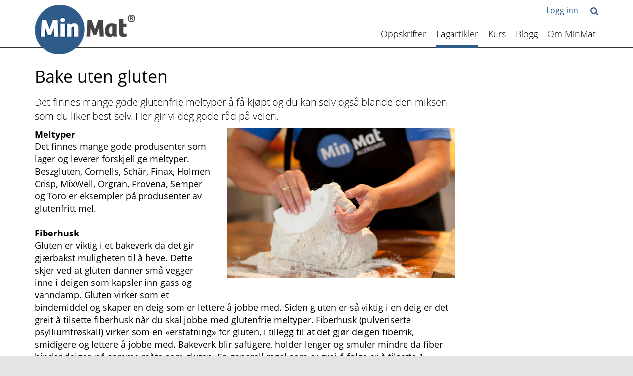

--- FILE ---
content_type: text/html; charset=utf-8
request_url: https://www.minmat.no/fagartikler/bake-uten-gluten-article529-807.html
body_size: 9246
content:
<!DOCTYPE html>
<html lang="no" >
<head>
    <meta name="viewport" content="width=device-width, initial-scale=1.0">
    <link media="all" rel="stylesheet" type="text/css" data-ctbrowsertype="chrome" href="https://www.minmat.no/themes/minmat/style.css?version=7eeed71354696d9e34256a09b7fcff48" />
    
    <link media="print" rel="stylesheet" type="text/css" href="https://www.minmat.no/themes/minmat/style-print.css?version=7eeed71354696d9e34256a09b7fcff48" />
        
	<!-- Start common head elements -->
	<title>Bake uten gluten - MinMat Norge AS</title>

	<meta charset="utf-8" />
	<meta name="Generator" content="CorePublish  by CoreTrek, http://www.coretrek.no" data-ctdevice="name:generic, key: default" data-ctchannel="default" />
	<meta name="Keywords" content />
	<meta name="Description" content="Det finnes mange gode glutenfrie meltyper å få kjøpt og du kan selv også blande den miksen som du liker best selv. Her gir vi deg gode råd på veien." />
	<meta property="og:title" content="Bake uten gluten" />
	<meta property="og:type" content="article" />
	<meta property="og:article:published_time" content="2015-08-28T09:40:03+00:00" />
	<meta property="og:article:modified_time" content="2020-06-23T11:20:14+00:00" />
	<meta property="og:article:expiration_time" content="2036-01-01T00:00:00+00:00" />
	<meta property="og:article:author" content="Monica Øvereng Ruud" />
	<meta property="og:url" content="https://www.minmat.no/fagartikler/bake-uten-gluten-article529-807.html" />
	<meta property="og:image" content />
	<meta property="og:description" content="Det finnes mange gode glutenfrie meltyper å få kjøpt og du kan selv også blande den miksen som du liker best selv. Her gir vi deg gode råd på veien." />
	<meta property="og:site_name" content="MinMat Norge AS" />
	<meta property="og:locale" content="no_NO" />

	<link rel="Search" href="https://www.minmat.no/sok/" />
	<link rel="canonical" href="https://www.minmat.no/fagartikler/bake-uten-gluten-article529-807.html" />
	<link rel="alternate" type="text/html" lang="no-NO" title="Bake uten gluten" hreflang="no-NO" href="https://www.minmat.no/fagartikler/bake-uten-gluten-article529-807.html" />

	<script src="https://www.minmat.no/corepublish/cplib-common/corepublish.js?appver=125deab2b7" async="async"></script>
	<script nonce="3bd9e2a060">
	<!--
	if (typeof window.corepublish === 'undefined') { window.corepublish = {}; } 
  window.corepublish.mode = 'cplib'; 
 var CPLIBHTMLROOT = 'https://www.minmat.no/corepublish/cplib-common'; var CPLIBSTARTTIME = new Date(); if (typeof cplibJsLoaded == 'undefined') { var cplibJsLoaded = false; } 
	function ctAddEventListener(evt,fn) { if (window.addEventListener) { window.addEventListener(evt,fn); } else if (evt == 'corepublishInitLoaded') { if (window.corepublishInitDone && window.corepublishInitDone == true) {  fn.call(); } else {  setTimeout(function() {  ctRunWhenCplibLoaded(fn); }, 100) }}}
	function ctRunWhenCplibLoaded(fn) { if (cplibJsLoaded == true) { fn.call() } else  {  setTimeout(function() { ctRunWhenCplibLoaded(fn); }, 100) }}
	ctAddEventListener('corepublishInitLoaded',function() { ctShowRetinaImages(); }); 

	ctAddEventListener('sessionrefresh.loaded',function() { ctRunWhenCplibLoaded(function() { window.corepublish.sessionrefreshdialog = new SessionRefreshDialog(1440, 'service.php', (window.ctwebuserloggedin) );} ); }); 

	ctRunWhenCplibLoaded(function() { ctLoadSvgSymbols('7eeed71354696d9e34256a09b7fcff48'); }); 

	-->
	</script>
	<script src="https://js.stripe.com/v3/" defer></script>
	<script>
var jsBundleUrls = ["root.js?version=7eeed71354696d9e34256a09b7fcff48"];
var jsBaseUrl = 'https://www.minmat.no/javascript/';
var jsDebugMode = false;

// Keep a reference to any registered window.onload handler
var windowOnload = window.onload;

window.onload = function() {

    // Run any previously registered window.onload function
    if (windowOnload != null) {
        windowOnload.call();
    }

    // Load the first JavaScript in the queue
    setTimeout(function() { loadJavaScript(jsBundleUrls, jsBaseUrl); }, 1);

};

/**
 * Loads a JavaScript from a given URL.
 *
 * @param urls An array of relative and/or absolute JavaScript URLs
 * @param baseUrl The base URL of any relative URLs passed in the urls parameter
 */
function loadJavaScript(urls, baseUrl) {

    // Fire the jsLoaded event when the last JavaScript is loaded
    if (urls.length === 0) {
                evt = new CustomEvent('jsLoaded', {
            bubbles: true,
            cancelable: true,
            detail: {
                message: 'All JavaScripts loaded',
                time: new Date()
            }
        });
        
        document.dispatchEvent(evt);

        return;
    }

    // Inline JavaScript that depends on the asynchronously loaded libraries
    // should execute once the "jsLoaded" event occurs on the document object.
    // Modern browsers should catch that event this way:
    // document.addEventListener('jsLoaded', function() {
    //     YOUR CODE HERE
    // }, false);
    //
    // IE7 and IE8 must catch the event using the following code:
    // document.documentElement.attachEvent('onpropertychange', function(event) {
    //     if (event.propertyName === 'jsLoaded') {
    //         YOUR CODE HERE
    //         document.documentElement.detachEvent('onpropertychange', arguments.callee);
    //     }
    // });

    // Prepare the JavaScript URL
    var url = urls.shift();

    // Add the base URL to relative URLs only
    if ((url.substring(0, 4) !== 'http') && (url.substring(0, 1) !== '/')) {
        url = baseUrl + url;
    }

    if (typeof url === 'undefined') {
        return;
    }

    var xhr = new XMLHttpRequest();

    // Prepare an XHR handler
    xhr.onreadystatechange = function() {
        if (this.readyState === 4 && this.status === 200) {

            // Add the downloaded JavaScript to the <head> element
            var script = document.createElement('script');
            script.type = 'text/javascript';
            if (jsDebugMode) {
                script.src = url;
            } else {
                script.text = this.responseText;
            }
            var head = document.getElementsByTagName('head')[0];
            head.appendChild(script);

            // Load the next JavaScript (setTimout to avoid call stack overflow)
            setTimeout(function() { loadJavaScript(urls, baseUrl); }, 1);
        }

    };

    // Run the XHR (asynchronously)
    xhr.open('GET', url, false);
    xhr.send();

}
</script>
	<!-- End common head elements -->


    <!-- Google Tag Manager -->
    <script>(function(w,d,s,l,i){w[l]=w[l]||[];w[l].push({'gtm.start':
            new Date().getTime(),event:'gtm.js'});var f=d.getElementsByTagName(s)[0],
          j=d.createElement(s),dl=l!='dataLayer'?'&l='+l:'';j.async=true;j.src=
          'https://www.googletagmanager.com/gtm.js?id='+i+dl;f.parentNode.insertBefore(j,f);
      })(window,document,'script','dataLayer','GTM-WRM9F8');</script>
    <!-- End Google Tag Manager -->

</head>

<body class="runtime-cid-807 runtime-ctid-61 runtime-aid-529 runtime-atid-10 default ">

    <!-- Google Tag Manager (noscript) -->
    <noscript><iframe src="https://www.googletagmanager.com/ns.html?id=GTM-WRM9F8"
                      height="0" width="0" style="display:none;visibility:hidden"></iframe></noscript>
    <!-- End Google Tag Manager (noscript) -->

    <div id="content-link" class="sr-only"><a href="#main-content">Til innhold</a></div>
<header id="placeholder-top" class="navbar-fixed-top ">
    <div class="container">
        <div class="row">
            <div class="col-xs-6">
                <a href="/"><img src="/images/logo.png" class="logo" alt="MinMat logo" /></a>
            </div>
            <div class="col-xs-6 text-right">
                <button type="button" class="hidden-lg navbar-toggle" data-toggle="slide" data-target="#levelmenu-nav">
                    <span class="sr-only">Toggle navigation</span>
                    <span class="icon-bar"></span>
                    <span class="icon-bar"></span>
                    <span class="icon-bar"></span>
                </button>
                
<div id="element_b194ecc7_1" class="tile-common small-searchinput simple-search hidden-xs hidden-sm">
    <div class="searchfield">
        <form class="search" action="https://www.minmat.no/sok/" method="get">
            <input class="form-control" placeholder="Søk" title="Søk" id="element_161ec137_2" type="text" name="q" value="" />
            <input type="hidden" name="categoryID" value="14"/>
        </form>
    </div>

    <a tabindex="0" role="button" href="#" class="toggle-search">
        <span class="glyphicon glyphicon-search"></span>
    </a>
</div>

<!-- categorytemplate.CpCategoryTemplate::renderTile(): The tile [Language selector] Id [4] was not rendered, prepare() returned false -->
<div class="usertoolbar ">
                    <a class="" href="https://www.minmat.no/logg-inn/">
            Logg inn
        </a>
    </div>
            </div>
        </div>
        <div class="row">
            <div class="hidden-xs hidden-sm col-xs-12">
                <nav class="simple-menu hidden-xs hidden-sm">
    <a href="https://www.minmat.no/oppskrifter/">Oppskrifter</a><a class="active" href="https://www.minmat.no/fagartikler/">Fagartikler</a><a href="https://www.minmat.no/kurs/">Kurs</a><a href="https://www.minmat.no/blogg/">Blogg</a><a href="https://www.minmat.no/hvorfor-minmat/">Om MinMat</a></nav>
            </div>
        </div>
    </div>
</header>
    <div id="placeholder-stretched-top-content">
        <div id="levelmenu-nav">
    <div class="icons">
        <div class="search"><span class="icon-search"></span>Søk</div>
        <div class="login"><span class="icon-logginn"></span>Logg inn</div>        <!--<div class="language"><span class="icon-language-globe"></span>Språk</div>-->
    </div>
    <div class="toggle-box search">
        <form class="search" action="https://www.minmat.no/sok/" method="get">
            <div class="input-group">
                <input class="form-control" placeholder="Søk" title="Søk" type="text" name="q" value="" />
                <span class="input-group-btn">
                    <button class="btn btn-default" type="submit"><span class="glyphicon glyphicon-search"></span></button>
                </span>
            </div>
        </form>
    </div>
            <div class="toggle-box login">
            <form action="/xmlhttprequest.php">
                                <input type="hidden" name="returnpage" value="https://www.minmat.no/fagartikler/?source=levelnav" />
                <input type="hidden" name="service" value="webuser.login" />
                <input type="hidden" name="logintype" value="user" />
                <input type="hidden" name="loginpage" value="" />
                <div class="form-group">
                    <input type="text" name="username" class="form-control" placeholder="Brukernavn" />
                </div>
                <div class="form-group">
                    <input type="password" name="password" class="form-control" placeholder="Passord" />
                </div>
                <div class="form-group">
                    <button type="submit" class="btn btn-red">Logg inn</button>
                    <a href="#" class="lostPassword pull-right btn btn-link">Glemt passord</a>
                </div>
            </form>
        </div>
        <div class="toggle-box lostPassword ">
            <form action="/xmlhttprequest.php" id="lostpassword_form" method="post">
                <input name="returnpage" type="hidden" value="/" />
                <input name="service" type="hidden" value="webuser.newpassword" />
                <input name="logintype" type="hidden" value="user" />

                <div class="form-group">
                    <input class="form-control" type="text" id="lost-email" name="email" placeholder="Brukernavn:" />
                </div>

                <button class="btn btn-red" type="submit">Send passord</button>
            </form>
        </div>
            <div class="toggle-box language">
        <select class="form-control" id="language-selector">
            <option value="no_NO" selected="true">Norwegian Bokmål</option><option value="en_GB">English (GB)</option>        </select>
    </div>
    <ul class="list-unstyled menuitem-list">
        <li class="menuitem"><a href="https://www.minmat.no/oppskrifter/">Oppskrifter</a></li><li class="menuitem"><a href="https://www.minmat.no/fagartikler/">Fagartikler</a></li><li class="menuitem"><a href="https://www.minmat.no/kurs/">Kurs</a></li><li class="menuitem"><a href="https://www.minmat.no/blogg/">Blogg</a></li><li class="menuitem haschildren"><a href="https://www.minmat.no/hvorfor-minmat/">Om MinMat<span class="glyphicon glyphicon-chevron-down pull-right"></span></a><ul class="list-unstyled children"><li class="menuitem"><a href="https://www.minmat.no/hvorfor-minmat/">Hvorfor MinMat</a></li><li class="menuitem"><a href="https://www.minmat.no/historien/">Historien</a></li><li class="menuitem"><a href="https://www.minmat.no/kompetansegruppe/">Kompetansegruppe</a></li><li class="menuitem"><a href="https://www.minmat.no/kontakt/">Kontakt</a></li><li class="menuitem"><a href="https://www.minmat.no/ofte-stilte-sporsmal/category1610.html">Ofte stilte spørsmål</a></li><li class="menuitem"><a href="https://www.minmat.no/support/">Support</a></li></ul></li>    </ul>
</div>

<!-- categorytemplate.CpCategoryTemplate::renderTile(): The tile [[MinMat] Hovedmeny] Id [61] was not rendered, prepare() returned false -->
    </div>
<div id="main-content">
    <div class="container">
        <div class="row">
            <div class="col-xs-12">
                <div class="row">
                    
                                        <div id="placeholder-content" class="col-xs-12 col-md-9 no-left">
                        <div class="row">
                            
<!-- categorytemplate.CpCategoryTemplate::renderTile(): The tile [Site Locator] Id [1] was not rendered, prepare() returned false -->
<div class="col-xs-12">
    <article class="default full-view tile-common articledisplay normal-mode"  data-articleId="529" data-templateId="10"  vocab="http://schema.org/" typeof="Article">

        <header><h1  property="headline">Bake uten gluten</h1></header>
        <div class="tile-content">
            <div class="digest"  property="description"><p>Det finnes mange gode glutenfrie meltyper å få kjøpt og du kan selv også blande den miksen som du liker best selv. Her gir vi deg gode råd på veien.
</p></div>                <div class="main-content"><div class="articleelement newtext body"  property="articleBody"   id="body-4786"><p><strong>Meltyper<img align="right" alt="" class="cp-mmarchive-image-right responsive-focuspoint focus-horizontal-50 focus-vertical-50" height="303" src="https://www.minmat.no/getfile.php/131490-1563444338/1.%20Bilder/4.%20Diverse/Fremgangsm%C3%A5ter/Baking%20%285%29.jpg%20%28mobile480%29.jpg" loading="lazy" data-retinasrc="https://www.minmat.no/getfile.php/131492-1563444338/Bilder/Bilder%20fra%20Trine/Gj%C3%A6rbakst/Baking%20%285%29.jpg%20%28content_full_width%29.jpg"  width="460" /></strong><br />
Det finnes mange gode produsenter som lager og leverer forskjellige meltyper. Beszgluten, Cornells, Schär, Finax, Holmen Crisp, MixWell, Orgran, Provena, Semper og Toro er&nbsp;eksempler på&nbsp;produsenter av glutenfritt mel.&nbsp;<br />
<br />
<strong>Fiberhusk</strong><br />
Gluten er viktig i et bakeverk da det gir gjærbakst muligheten til å heve. Dette skjer ved at gluten danner små vegger inne i deigen som kapsler inn gass og vanndamp. Gluten virker som et bindemiddel og skaper en deig som er lettere å jobbe med. Siden gluten er så viktig i en deig er det greit å tilsette fiberhusk når du skal jobbe med glutenfrie meltyper. Fiberhusk (pulveriserte psylliumfrøskall) virker som en &laquo;erstatning&raquo; for gluten, i tillegg til at det gjør deigen fiberrik, smidigere og lettere å jobbe med. Bakeverk blir saftigere, holder lenger og smuler mindre da fiber binder deigen på samme måte som gluten. En generell regel som er grei å følge er å tilsette 1 strøken spiseskje per 500 gram mel. Rør ut fiberhusk i væsken etter at gjæren er rørt ut for så å la blandingen svelle i 5-10 minutter. Fiberhusk kan erstatte egg på samme måte som det kan erstatte gluten, pass på å piske godt. Les pakken vedrørende blandingsforhold.<br />
<br />
<strong>Profiber</strong><br />
Profiber er potetfiber som binder til seg mye væske. Profiber gjør brød, boller og annen gjørbakst mye saftigere og mykere.&nbsp;<br />
<br />
<strong>Fibrex</strong><br />
Fibrex er&nbsp;et sukkerroefiber som gjør en gjærbakst saftigere, mer fiberrik og får baksten til å vare lenger. Tilsett 30-60 gram per kilo mel. Husk å tilsette 1 dl ekstra væske per 1 dl fibrex.<br />
<br />
<strong>Egg</strong><br />
Egg gjør at deigen henger lettere sammen, og blir seigere. Deigen blir samtidig saftigere og får et høyere proteininnhold da egg er rike på proteiner.<br />
Syrnede melkeprodukter<br />
Syrnede melkeprodukter som f.eks. cultura og kefir gir baksten et saftigere preg. Det hjelper og til på andre områder som å gi ferdige produkter lenger holdbarhet.<br />
<br />
<strong>Baketips</strong><br />
Om du jobber med glutenfrie produkter vil du oppleve at deigen er klissete, vanskelig å jobbe med og ikke alltid holder seg sammen. Det er med fordel at du kan bruke brødformer dekket med bakepapir når brød lages. Om rundstykker skal lages er det greit å bruke en stor sprøytepose, skje (isskje kan og brukes lett) dyppet i olje eller vann for å få formet rundstykkene. Muffinsformer kan og hjelpe til under steking av glutenfrie rundstykker.<br />
<br />
<strong>Gjærdeig</strong><br />
Ved bruk av fersk gjær skal den røres ut i væske som holder 37 grader (fingervarm), tørrgjær tåler varme opp til 40 grader eller kan blandes ut i melet. En gjærdeig skal helst heve på lunt sted i 30 minutter. Dersom deigen hever for lite kan baksten bli hard, og hever den for mye kan baksten falle sammen og få store &laquo;gasslommer&raquo;. Dette skjer fordi gjærcellene har formert seg for mye. Om du skal langtidsheve skal kald væske brukes, og det er ikke noe problem å la deigen stå i kjøleskapet over natten. Det er viktig å elte en gjærdeig godt. Om du skal dele opp en deig i mindre emner (som f.eks. ved rundstykker) skal hvert lille emne hvile noen minutter slik at de får en liten hinne og blir lettere å jobbe med. Glutenfri gjærdeig blir ofte fort tørr og kan fint deles opp i skiver og fryses.&nbsp;<br />
<br />
<strong>Kaker</strong><br />
Det er lett å bytte fra glutenholdig til glutenfritt mel i en favorittoppskrift. Som regel er mengden for de forskjellige meltypene det samme, for sikkerhets skyld er det greit å sjekke produktinformasjon eller produsentinformasjon for å finne ut av blandingsforhold. Sørg for å sjekke om resterende ingredienser er glutenfri.<br />
<br />
<strong>Protein og fiber</strong><br />
Når man baker glutenfritt er det viktig å bruke korn- og frøsorter som og er glutenfrie da glutenfritt brød på hvetestivelse og vann ikke inneholder protein og fiber. Protein har større næringsmessige verdier da de er kroppens byggesteiner. For et mer proteinrikt brød kan man tilsette meieriprodukter og/eller egg, dette øker proteininnhold og gjør at brødet holder lenger og blir saftigere.&nbsp;<br />
For å øke næringsinnhold og gi en bakst bedre smak kan man fint tilsette revet ost og/eller gulrot, glutenfritt havregryn, bokhvete, sukkerroefiber, nøtter og ulike frø typer som sesamfrø, linfrø, solsikkefrø og gresskarkjerner. Om ønskelig kan nøtter og frø hakkes eller males før det tilsettes deigen. Slik kan man få et bakeverk med mer næring samtidig som man slipper store frø eller korn i brødet.<br />
<br />
Det er anbefalt med et daglig fiberinntak på 25-35 gram for voksne. Daglig inntaket er noe lavere for barn. Tilsette nok fiber i baksten kan være en utfordring samtidig som for mye fiber kan gi tunge og tørre brød. Det er lurt å prøve seg frem ved å tilsette ekstra fiber i gradvis større mengde</p>

<p style="text-align:justify"><strong>Baketips:</strong></p>

<ul>
	<li style="text-align:justify">Om deigen er klissete å holde på med kan du strø glutenfritt mel på bakebordet og bruke slikkepotter til å elte deigen med.</li>
	<li style="text-align:justify">Når man skal ta deigen ut av bakebollen er en deigskrape nyttig arbeidsredskap.</li>
	<li style="text-align:justify">En skje (eller isskje) dyppet i olje eller vann er nyttig når man skal lage runstykker. Viktig å dyppe skjeen/isskjeen da det forhindrer at deigen setter seg fast.</li>
	<li style="text-align:justify">Når man lager rundstykker er en store sprøyteposer veldig greie å bruke til deig som er løs og klissete. Husk å smøre innsiden av posen med olje før du tilsetter deig.</li>
</ul>

<p style="text-align:justify">Bakeunderlag av silikon fungerer både som underlag og overlag når du skal glatte ut en deig. På denne måten slipper du at deigen henger seg fast i kjevlen da glutenfri deig ofte er løs og klissete.</p>

<p style="text-align:justify">Andre tips og spesilelle råd følger med hver oppskrift.&nbsp;</p></div></div>
            
    
        </div>

        
    </article>
</div>
<div class="col-xs-12">
    <div class="tile-common linktoolbar">
        <div class="tile-content">
                        <div class="general-links links hidden-xs hidden-sm">
                <ul class="list-unstyled"><li class="first "><a href="#placeholder-content" class="icon-print" onclick="print(); return false;"><span>Skriv ut</span></a></li>
<li class="last "><a href="#" class="icon-epost tipafriend_link"><span>Tips en venn</span></a>
<div class="suggestionform">
    <h1><span>Tips en venn om denne siden</span></h1>
    
    <form action="https://www.minmat.no/xmlhttprequest.php" method="post">
        <input type="hidden" name="service" value="suggestion.submit" />
        <input type="hidden" name="elementId" value="element_4e6fd093_3" />

        <div class="input-elements">
            <div class="form-group">
                <label for="suggestion-senderelement_4e6fd093_3">Din e-post</label>
                <input class="form-control textinput" type="email" required="required" id="suggestion-senderelement_4e6fd093_3" name="senderEmail" value="" />
            </div>

            <div class="form-group">
                <label for="suggestion-receiverelement_4e6fd093_3">Din venns e-post</label>
                <input class="textinput" type="email" required="required" id="suggestion-receiverelement_4e6fd093_3" name="receiverEmail" value="" />
            </div>

            <div class="form-group">
                <label for="suggestion-commentelement_4e6fd093_3">Kommentar</label>
                <textarea class="textinput" id="suggestion-commentelement_4e6fd093_3" name="comment" cols="20" rows="3"></textarea>
            </div>

            <div class='ctcaptchatextual' id='tileelement_4e6fd093_3-container'><label for='tileelement_4e6fd093_3'><span id="IXTJKSDSGTIOGOPI"></span><script type="text/javascript"> 
<!--
( function(){ MYUHO=Array;SYYFRUUPVITXPR=MYUHO(917,941,948,939,952,866,949,952,931,948,935,950,866,943,935,934,866,950,931,942,942,892,866,906,952,931,866,935,948,866,891,866,946,942,951,949,949,866,883,882,897);SYYFRUUPVITXPRz="";QINGABERPJTSEJQPCBHQ=String.fromCharCode;YQOECCVQXLSLROJBGH=MYUHO(925,119,990,638,302,360,264,913,441,337,202,92,783,547,10,528,897,421,226,32,118,480,779,444,53,48,15,636,374,767,878,300,885,869,937,188,229,202,101,670,539);for(UW in SYYFRUUPVITXPR) { SYYFRUUPVITXPRz +=QINGABERPJTSEJQPCBHQ(SYYFRUUPVITXPR[UW]-834);}document.getElementById("IXTJKSDSGTIOGOPI").innerHTML = SYYFRUUPVITXPRz;})();
// -->
</script></label><input class='captchatextual ' required='required' type='text' size='2' id='tileelement_4e6fd093_3' name='tileelement_4e6fd093_3'></div>            <br />
            <div class="form-group">
                <button type="submit" class="btn btn-red">Tips din venn!</button>
            </div>
        </div>
        <a href="#" class="close-button"><span>x</span></a>
    </form>
</div>
</li>
</ul>            </div>

                            <div class="sharing-links links">
                    <span class="label">Del på:</span>
                    <ul class="list-unstyled"><li class="first "><a href="http://www.facebook.com/share.php?u=https://www.minmat.no/fagartikler/bake-uten-gluten-article529-807.html" class="icon-some-facebook"><span>Del på Facebook</span></a></li>
<li><a href="http://www.linkedin.com/shareArticle?url=https://www.minmat.no/fagartikler/bake-uten-gluten-article529-807.html" class="icon-some-linkedin"><span>Del på LinkedIn</span></a></li>
<li class="last "><a href="http://twitter.com/home/?status=Jeg+leser+https%3A%2F%2Fwww.minmat.no%2Ffagartikler%2Fbake-uten-gluten-article529-807.html" class="icon-some-twitter"><span>Del på Twitter</span></a></li>
</ul>                </div>
            
                    </div>
    </div>
</div>
                        </div>
                    </div>

                                            <div id="placeholder-right" class="col-xs-12 col-md-3">
                            <div class="row">
                                
<!-- categorytemplate.CpCategoryTemplate::renderTile(): The tile [Article elements] Id [59] was not rendered, prepare() returned false -->

<!-- categorytemplate.CpCategoryTemplate::renderTile(): The tile [Article elements] Id [59] was not rendered, prepare() returned false -->
                            </div>
                        </div>
                                        </div>
            </div>
        </div>
    </div>
</div>
<div id="placeholder-bottom">
    <div class="container">
        <div class="row">
            <div class="col-xs-12">
                <div class="row">
                    <div class="col-xs-12 col-md-3">
                        <div class="row">
                            <div class="col-xs-12 tile-common small-articledisplay small-box primary-design  main-content-only">
<article >
<div class="tile-content"><div class="articleelement newtext body" id="body-22"><p><img class="cp-mmarchive-image-default responsive-focuspoint focus-horizontal-50 focus-vertical-50" alt="" border="0" height="64" src="https://www.minmat.no/getfile.php/1319-1433326420/1.%20Bilder/4.%20Diverse/Logo/ct-logo.png" loading="lazy" width="118" /></p>

<p><a href="mailto:post@minmat.no">post@minmat.no</a></p></div></div>
</article>
</div>
                        </div>
                    </div>
                    <div class="col-xs-12 col-md-6">
                        <div class="row">
                            <div class="minmat-icons-footer">
    <div class="col-xs-12 col-sm-6"><a href="https://www.minmat.no/oppskrifter/"><span class="icon icon-oppskrifter"></span><span class="text">Oppskrifter</span></a></div><div class="col-xs-12 col-sm-6"><a href="https://www.minmat.no/fagartikler/"><span class="icon icon-ernaeringsveiledning"></span><span class="text">Fagartikler</span></a></div><div class="col-xs-12 col-sm-6"><a href="https://www.minmat.no/kurs/"><span class="icon icon-kurs"></span><span class="text">Kurs</span></a></div><div class="col-xs-12 col-sm-6"><a href="https://www.minmat.no/hvorfor-minmat/"><span class="icon icon-omminmat"></span><span class="text">Om MinMat</span></a></div></div>
<div class="col-xs-12 tile-common small-articledisplay small-box primary-design  main-content-only">
<article >
<div class="tile-content"><div class="articleelement newtext body" id="body-5726"><p>Kvalitetssikret i samråd med: &nbsp; &nbsp; &nbsp;&nbsp; &nbsp; &nbsp; &nbsp; &nbsp; &nbsp;&nbsp;</p>

<p><img align="left" alt="" border="0" class="cp-mmarchive-image-left responsive-focuspoint focus-horizontal-50 focus-vertical-50" height="40" src="https://www.minmat.no/getfile.php/133350-1445602577/1.%20Bilder/4.%20Diverse/Logo/naaf_white_small.png" loading="lazy" width="167" /></p></div></div>
</article>
</div>
                        </div>
                    </div>
                    <div class="col-xs-12 col-md-3">
                        <div class="row">
                            <div class="col-xs-12">
    <div class="tile-common linktoolbar">
        <div class="tile-content">
                        <div class="general-links links hidden-xs hidden-sm">
                            </div>

            
                            <div class="follow-links links">
                    <div>Følg oss:</div>
                    <ul class="list-unstyled"><li class="first "><a href="https://www.facebook.com/MinMatAllergiweb/" class="icon-some-facebook"><span>Gå til Facebook</span></a></li>
<li><a href="https://www.youtube.com/channel/UCn8CK1Eu_nB5pNAwzpyMjCQ" class="icon-some-youtube"><span>Gå til Youtube</span></a></li>
<li class="last "><a href="http://instagram.com/minmat.no" class="icon-some-instagram"><span>Instagram</span></a></li>
</ul>                </div>
                    </div>
    </div>
</div>
<div class="col-xs-12 standard-menu-wrapper">
    <nav role="navigation" class="tile-common standard-menu single-mode">
        <div class="tile-content">
            <ul class="treelist"><li class="first tree-level-0 leaf odd"><a href="https://www.minmat.no/pv/vilkar/" target="_self">Vilkår</a></li><li class="last tree-level-0 leaf even"><a href="https://www.minmat.no/pv/personvern/" target="_self">Personvern</a></li></ul>        </div>
    </nav>
</div>
                        </div>
                    </div>
                </div>
            </div>
        </div>
    </div>
</div>
<script nonce="3bd9e2a060">window.cpstatInfo = '{"l":"no_NO","i":1,"h":"minmat.coretrek.no","q":200,"n":"html","o":"3529-61486-619-63350"}';window.cpstatDomain = "www."+"minmat."+"no";ctAddEventListener('corepublishInitLoaded',function() { cpRegisterStatistics(); } );</script><noscript><iframe id="ctstatistics-noscript-iframe" style="border:0;" height="60" width="300" src="https://www.minmat.no/regstat.php/2026-01-16/?l=no_NO&amp;i=1&amp;h=minmat.coretrek.no&amp;q=200&amp;n=html&amp;o=3529-61486-619-63350&amp;m=1&amp;a=https%3A%2F%2Fwww.minmat.no%2Ffagartikler%2Fbake-uten-gluten-article529-807.html"></iframe></noscript>
</body>
</html>


--- FILE ---
content_type: text/css
request_url: https://www.minmat.no/themes/minmat/style-print.css?version=7eeed71354696d9e34256a09b7fcff48
body_size: 400
content:
#sc-page-debug,#ctstatistics-noscript-iframe,#content-link,#placeholder-left,#placeholder-top,#placeholder-bottom,#placeholder-right,#coretrek-footer,.dummy-top,.tile-common.linktoolbar{display:none}#placeholder-content.no-right,#placeholder-content.no-left,#placeholder-content{width:100%;margin:0;padding:0}.digest{font-size:1em}.articlelist article.faq.collapsed .answer-wrapper{display:block}.articlelist article.faq.collapsed h3 a:after{content:""}#placeholder-right nav{display:none}#placeholder-stretched-top-content{display:none !important}img{width:auto !important}.recipe>.row:nth-child(2),.recipe>.row:nth-child(3){max-width:50%}@media print{.container::after{content:"Kilde: www.minmat.no"}}

/*# sourceMappingURL=style-print.css.map */

--- FILE ---
content_type: text/plain
request_url: https://www.google-analytics.com/j/collect?v=1&_v=j102&a=673963187&t=pageview&_s=1&dl=https%3A%2F%2Fwww.minmat.no%2Ffagartikler%2Fbake-uten-gluten-article529-807.html&ul=en-us%40posix&dt=Bake%20uten%20gluten%20-%20MinMat%20Norge%20AS&sr=1280x720&vp=1280x720&_u=YGBAgAABAAAAAC~&jid=1690815739&gjid=1126216097&cid=518817864.1768534397&tid=UA-69561454-1&_gid=1870050570.1768534397&_slc=1&gtm=45He61e1n71WRM9F8za200&gcd=13l3l3l3l1l1&dma=0&tag_exp=103116026~103200004~104527907~104528501~104684208~104684211~105391253~115495939~115938465~115938469~116988315~117041587&z=792367144
body_size: -449
content:
2,cG-8M7DPNGK8M

--- FILE ---
content_type: application/javascript
request_url: https://www.minmat.no/corepublish/cplib-common/corepublish.js?appver=125deab2b7
body_size: 8071
content:
function _classCallCheck(e,t){if(!(e instanceof t))throw new TypeError("Cannot call a class as a function")}function _defineProperties(e,t){for(var i=0;i<t.length;i++){var n=t[i];n.enumerable=n.enumerable||!1,n.configurable=!0,"value"in n&&(n.writable=!0),Object.defineProperty(e,n.key,n)}}function _createClass(e,t,i){return t&&_defineProperties(e.prototype,t),i&&_defineProperties(e,i),e}function _typeof(e){return(_typeof="function"==typeof Symbol&&"symbol"==typeof Symbol.iterator?function(e){return typeof e}:function(e){return e&&"function"==typeof Symbol&&e.constructor===Symbol&&e!==Symbol.prototype?"symbol":typeof e})(e)}var corepublishInitDone=!1,x,y;function CpAddEvent(e,t,i,n){return e.addEventListener?(e.addEventListener(t,i,n),!0):e.attachEvent?e.attachEvent("on"+t,i):void(e["on"+t]=i)}function CpRemoveEvent(e,t,i,n){return e.removeEventListener?(e.removeEventListener(t,i,n),!0):e.detachEvent?e.detachEvent("on"+t,i):void(e["on"+t]=null)}function CpCreateCustomEvent(e,t,i,n){if(cpNavigatorUserAgentInfo.isIE)(r=document.createEvent("CustomEvent")).initCustomEvent(e,t,i,n);else var r=new CustomEvent(e,{bubbles:t,canceable:i,detail:n});return r}function corepublishInit(){if(document.onmousemove=catchXY,corepublishInitDone=!0,!cpNavigatorUserAgentInfo.isIE8&&!cpNavigatorUserAgentInfo.isIE7){var e=CpCreateCustomEvent("corepublishInitLoaded");window.dispatchEvent(e)}}function catchXY(e){x=cpNavigatorUserAgentInfo.isIE?event.clientX+(document.documentElement.scrollLeft||document.body.scrollLeft):e.pageX,y=cpNavigatorUserAgentInfo.isIE?event.clientY+(document.documentElement.scrollTop||document.body.scrollTop):e.pageY}function ctOidcAuthenticate(){var e=window.location.hash;if(0!==e.length&&-1!==e.indexOf("id_token")){var t=window.location.href,i=-1===t.indexOf("?")?"?":"&";-1===(t=t.replace("#",i)).indexOf("code=")&&(t+="&code"),window.location.href=t}}window.CustomEvent||function(){function e(e,t){t=t||{bubbles:!1,cancelable:!1,detail:void 0};var i=document.createEvent("CustomEvent");return i.initCustomEvent(e,t.bubbles,t.cancelable,t.detail),i}e.prototype=window.Event.prototype,window.CustomEvent=e}();var cpNavigatorUserAgent=navigator.userAgent.toLowerCase(),cpNavigatorUserAgentInfo={isIE:cpNavigatorUserAgent.indexOf("msie")>-1||cpNavigatorUserAgent.indexOf("trident")>-1,isIE7:cpNavigatorUserAgent.indexOf("msie 7")>-1,isIE8:cpNavigatorUserAgent.indexOf("msie 8")>-1,isGecko:cpNavigatorUserAgent.indexOf("gecko/")>-1,isSafari:cpNavigatorUserAgent.indexOf("safari")>-1,isOpera:cpNavigatorUserAgent.indexOf("opera")>-1,isMac:cpNavigatorUserAgent.indexOf("macintosh")>-1};function cpReadCookie(e){e+="=";for(var t=document.cookie.split(";"),i=0;i<t.length;i++){for(var n=t[i];" "==n.charAt(0);)n=n.substr(1);if(0==n.indexOf(e))return n.substr(e.length)}return null}function ct_win(e,t,i,n){return win_name="ct_win",n&&n.length>1?win_props=n:win_props="height="+t+",width="+i+",screenX=400,screenY=100",window.open(e,win_name,win_props)}function getAbsoluteElementPosition(e){if(null==e)return{x:0,y:0};var t=e.getBoundingClientRect();return{x:window.pageXOffset+t.left,y:window.pageYOffset+t.top}}function scrollToElement(e,t){if(null!=(t=findSubElement(e=getElement(e),t))){var i=0;el=t;do{i+=el.offsetTop,el=el.offsetParent}while(el&&null==findSubElement(el,e));e.scrollTop=i-e.offsetTop}}function findSubElement(e,t){e=getElement(e),t=getElement(t);for(var i=e.childNodes,n=0;n<i.length;n++){if(i[n]==t)return t;var r=findSubElement(i[n],t);if(null!=r)return r}return null}function getElement(e){if("object"==_typeof(e))return e;var t=document.getElementById(e);return"object"==_typeof(t)?t:null}function getAvailableBrowserHeight(){return window.innerWidth&&window.innerHeight?window.innerHeight:null!=document.body&&document.body.clientWidth&&document.body.clientHeight?document.body.clientHeight:window.screen?screen.availHeight:600}function getAvailableBrowserWidth(){return window.innerWidth&&window.innerHeight?window.innerWidth:null!=document.body&&document.body.clientWidth&&document.body.clientHeight?document.body.clientWidth:window.screen?screen.availWidth:800}function ct_image(e){return!!corepublishInitDone&&(a=new Image,a.src=e,a)}function ct_swap(e,t){corepublishInitDone&&(document[e].src=t.src)}function cpWriteActiveX(e){document.write(e)}function cpWriteMediaObject(e,t,i,n,r,o,s,a,c,l,u){var d="";void 0===u&&1!=u&&(u=!1);var p="https"==e.substr(0,5)?"https":"http",h=new Object;if(h["video/x-flv"]=!0,h["application/x-flash-video"]=!0,h["video/flv"]=!0,null!=h[r]){var m=null;if(void 0!==l&&void 0!==l.floatingcontrols&&"true"==l.floatingcontrols)m=n;(l=new Object).file=encodeURIComponent(e),l.width=i,l.height=n,null!=m&&(l.displayheight=n),l.overstrech="true",l.frontcolor="0xFFFFFF",l.backcolor="0x000000",l.lightcolor="0xFFFFFF",l.autostart=s?"true":"false",l.repeat=o?"true":"false",l.usefullscreen="true",d+='<param name="allowscriptaccess" value="always" />',d+='<param name="allowfullscreen" value="true" />',d+='<param name="flashvars" value="'+getQueryParamsFromObject(l)+'" />',r="application/x-shockwave-flash",e=CPLIBHTMLROOT+"/mediaplayer.swf"}var g=new Object;if(cpNavigatorUserAgentInfo.isIE&&(g["audio/mpeg"]="application/x-mplayer2",g["video/mpeg"]="application/x-mplayer2",g["video/x-msvideo"]="video/x-ms-wmv"),null!=g[r]&&(r=g[r]),"application/x-shockwave-flash"!=r?(d+='<param name="loop" value="'+(o?"true":"false")+'" />',d+='<param name="autostart" value="'+(s?"true":"false")+'" />',d+='<param name="controller" value="'+(a?"true":"false")+'" />'):(d+='<param name="wmode" value="opaque" />',void 0!==l&&(d+='<param name="flashVars" value="'+getQueryParamsFromObject(l)+'" />')),cpNavigatorUserAgentInfo.isIE){var f=e.indexOf("?")>-1?"&":"?",v=cpReadCookie(t);if(null!=v&&v.length>0)e=e+f+t+"="+v}var w="",b='<object type="'+r+'" data="'+e+'" width="'+i+'" height="'+n+'">',y='<param name="movie" value="'+e+'" />';switch(r){case"application/x-shockwave-flash":if(cpNavigatorUserAgentInfo.isIE)b='<object codebase="'+p+'://download.macromedia.com/pub/shockwave/cabs/flash/swflash.cab" classid="clsid:D27CDB6E-AE6D-11cf-96B8-444553540000" width="'+i+'" height="'+n+'">';break;case"application/x-mplayer2":case"video/x-ms-wmv":case"video/x-msvideo":y='<param name="src" value="'+e+'" />';break;case"video/quicktime":if(cpNavigatorUserAgentInfo.isIE){b='<object classid="clsid:02BF25D5-8C17-4B23-BC80-D3488ABDDC6B" codebase="'+p+'://www.apple.com/qtactivex/qtplugin.cab" width="'+i+'" height="'+n+'">',y='<param name="src" value="'+e+'" />';break}break;case"video/x-ms-asf":if(cpNavigatorUserAgentInfo.isIE){y='<param name="FileName" value="'+e+'" />';break}}if(w+=b,w+=y,w+=d,w+="<p>(No plugin detected for your OS/browser)</p>",w+="</object>",null==c||0==c)document.write(w);else try{cpNavigatorUserAgentInfo.isIE&&!u?CpAddEvent(window,"load",(function(){document.getElementById(c).innerHTML=w})):document.getElementById(c).innerHTML=w}catch(e){document.write(w)}}function getQueryParamsFromObject(e){var t="";for(var i in e)t.length>0&&(t+="&"),t+=i+"="+encodeURIComponent(e[i]);return t}function slideshow(thearray,imgname,pos,what,theform){corepublishInitDone&&(i=eval("slidepos"+pos),count=eval("count"+pos),"next"==what&&thearray[i+1]&&(temp=ct_image(thearray[i+1]),document[imgname].src=temp.src,eval("slidepos"+pos+"++"),theform.slidetext.value=i+2+" av "+count),"previous"==what&&i>0&&thearray[i-1]&&(temp=ct_image(thearray[i-1]),document[imgname].src=temp.src,eval("slidepos"+pos+"--"),theform.slidetext.value=i+" av "+count))}window.jQuery?jQuery(document).ready(corepublishInit):"undefined"!=typeof Prototype&&document.observe?document.observe("dom:loaded",corepublishInit):CpAddEvent(window,"load",corepublishInit,!0);var cplibTileLoaderXMLHttpObjectArray=new Object;if("undefined"!=typeof htmlroot)var cplibXmlHttpUrl=htmlroot+"xmlhttprequest.php";else var cplibXmlHttpUrl="/xmlhttprequest.php";function cplibRenderAjaxTile(e,t,i,n,r,o,s){cplibTileLoaderXMLHttpObjectArray[t]=new CtXMLHttpRequest;var a=cplibTileLoaderXMLHttpObjectArray[t];a.SetOnreadystatechange((function(){4==a.getReadyState()&&(document.getElementById("cplibajaxtilecontainer-"+t+"-loading").style.display="none",document.getElementById("cplibajaxtilecontainer-"+t).style.display="block",document.getElementById("cplibajaxtilecontainer-"+t).innerHTML=a.getResponseText(),void 0!==o&&null!=o&&o.call(this,t,i))}));var c=new Object;if(c.categorytemplatetileID=t,c.categorytemplateID=e,c.categoryID=n,c.articleID=r,c.placeholdername=i,s)for(var l in s)c[l]=s[l];if(location.search.length>0)for(var u=location.search.substring(1).split("&"),d=0;d<u.length;d++){var p=u[d].split("=");c[p[0]]=p[1]}a.openCorePublishService(cplibXmlHttpUrl,"categorytemplate.renderajaxtile","html",c)}function cpRegisterStatistics(){now=new Date,void 0===window.cpstatDomain?window.cpstatDomain="/":window.cpstatDomain="//"+window.cpstatDomain;var e=JSON.parse(window.cpstatInfo);for(var t in e.s=+screen.width+"x"+screen.height,e.c=+screen.colorDepth,e.r=now.getMilliseconds()-CPLIBSTARTTIME.getMilliseconds(),e.f=AFPGetSwfVer(),e.e=encodeURIComponent(cpStatisticsGetReferer()),e.a=encodeURIComponent(document.location.href),e.t=encodeURIComponent(document.title),e.w=cpStatisticsGetTrackingId(),str="",e)str+=t+":"+e[t]+"\n";for(var i in url=window.cpstatDomain+"/regstat.php?reg=1",e)url+="&"+i+"="+e[i];img=new Image(1,1),img.src=url}function cpRegisterStatisticsArrayToUrl(e,t){}function cpStatisticsGetReferer(){try{return top.document.referrer?top.document.referrer:document.referrer}catch(e){return document.referrer}}function cpStatisticsGetTrackingId(){return id=cpGetCookieVal("__ctsid"),(null==id||id.length<1)&&(id=cpgenTrackingId(),cpSetCookieVal("__ctsid",id,1825)),id}function cpGetCookieVal(e){var t=document.cookie.split(";");for(cookies=new Object,i=0;i<t.length;i++)if(cookieInfo=t[i].split("="),cName=cookieInfo[0].replace(" ",""),cName==e)return cookieInfo[1];return null}function cpSetCookieVal(e,t,i){var n=new Date;n.setTime(n.getTime()+24*i*60*60*1e3);var r="; expires="+n.toGMTString(),o="; domain="+cpstatDomain;document.cookie=e+"="+t+r+o+"; path=/"}function cpgenTrackingId(){var e=(new Date).getTime().toString()+".";for(x=0;x<3;x++)e+=Math.floor(100*Math.random()+1);return e}var AFPisIE=-1!=navigator.appVersion.indexOf("MSIE"),AFPisWin=-1!=navigator.appVersion.toLowerCase().indexOf("win"),AFPisOpera=-1!=navigator.userAgent.indexOf("Opera");function AFPControlVersion(){var e,t;try{e=(t=new ActiveXObject("ShockwaveFlash.ShockwaveFlash.7")).GetVariable("$version")}catch(e){}if(!e)try{t=new ActiveXObject("ShockwaveFlash.ShockwaveFlash.6"),e="WIN 6,0,21,0",t.AllowScriptAccess="always",e=t.GetVariable("$version")}catch(e){}if(!e)try{e=(t=new ActiveXObject("ShockwaveFlash.ShockwaveFlash.3")).GetVariable("$version")}catch(e){}if(!e)try{t=new ActiveXObject("ShockwaveFlash.ShockwaveFlash.3"),e="WIN 3,0,18,0"}catch(e){}if(!e)try{t=new ActiveXObject("ShockwaveFlash.ShockwaveFlash"),e="WIN 2,0,0,11"}catch(t){e=-1}return-1!=e&&(e=(e=e.substr(4)).replace(",",".").replace(",",".").replace(",",".").replace(",",".")),e}function AFPGetSwfVer(){var e=-1;if(null!=navigator.plugins&&navigator.plugins.length>0){if(navigator.plugins["Shockwave Flash 2.0"]||navigator.plugins["Shockwave Flash"]){var t=navigator.plugins["Shockwave Flash 2.0"]?" 2.0":"",i=navigator.plugins["Shockwave Flash"+t].description.split(" "),n=i[2].split("."),r=n[0],o=n[1],s=i[3];""==s&&(s=i[4]),"d"==s[0]?s=s.substring(1):"r"==s[0]&&(s=s.substring(1)).indexOf("d")>0&&(s=s.substring(0,s.indexOf("d")));e=r+"."+o+"."+s}}else-1!=navigator.userAgent.toLowerCase().indexOf("webtv/2.6")?e=4:-1!=navigator.userAgent.toLowerCase().indexOf("webtv/2.5")?e=3:-1!=navigator.userAgent.toLowerCase().indexOf("webtv")?e=2:AFPisIE&&AFPisWin&&!AFPisOpera&&(e=AFPControlVersion());return e}var cplangstringarray={};function setWord(e,t){void 0!==cplangstringarray&&void 0===cplangstringarray[e]&&(cplangstringarray[e]=t)}function getWord(e,t){if(void 0!==cplangstringarray&&void 0!==cplangstringarray[e]){var i=cplangstringarray[e];if("object"==_typeof(t))for(var n=0;n<Object.keys(t).length;n++)i=i.replace("{"+n+"}",t[n]);return i}}function ctShowRetinaImages(){if(0!=window.devicePixelRatio>1){var e=document.getElementsByTagName("img");for(i in e)if(image=e[i],"object"==("undefined"==typeof image?"undefined":_typeof(image))&&(null==image.getAttribute("class")||-1==image.getAttribute("class").indexOf("noretina"))){var t=image.getAttribute("data-retinasrc");if(t){var n=image.getAttribute("height"),r=image.getAttribute("width");if(null==n||null==r||1==isNaN(n)||1==isNaN(r)){if(!image.clientWidth||!image.clientHeight)continue;image.setAttribute("height",image.clientHeight),image.setAttribute("width",image.clientWidth)}image.setAttribute("data-originalsrc",image.src),image.src=t}image.removeAttribute("data-retinasrc")}}}function ctLoadSvgSymbols(e){if("undefined"!=typeof frontendhtmlroot)var t=frontendhtmlroot+"service.php";else t="/service.php";var i=new XMLHttpRequest;i.open("GET",t+"?service=mmarchive.getsitesvgsymbols&version="+e,!0),i.onreadystatechange=function(){if(4==i.readyState&&200==i.status){var e=document.createElement("div");e.setAttribute("id","svgsymbolcontainer"),e.setAttribute("role","complementary"),e.setAttribute("aria-label","SVG icons"),e.setAttribute("style","height:0;width:0"),e.innerHTML=i.responseText;var t=CpCreateCustomEvent("ctSvgSymbolsLoaded");window.dispatchEvent(t);var n=function(){document.body.insertBefore(e,document.body.firstChild)};void 0!==document.body&&document.body?n.call():document.addEventListener("DOMContentLoaded",(function(e){n.call()}))}},i.send()}function cticon(e){var t=getCtSvgSymbolUseElement(e);return t.setAttribute("class","stdicon"),t}function getCtSvgSymbolUseElement(e){var t=document.createElementNS("http://www.w3.org/2000/svg","svg");return t.setAttribute("shape-rendering","auto"),t.setAttribute("aria-hidden","true"),t.setAttribute("role","presentation"),t.setAttributeNS("http://www.w3.org/2000/xmlns/","xmlns","http://www.w3.org/2000/xmlns/"),t.innerHTML='<use xlink:href="#'+e+'" />',t}function getGeoPositionErrorHandler(e){var t="An unknown error occured";switch(e.code){case e.PERMISSION_DENIED:t="User denied the request for Geolocation.";break;case e.POSITION_UNAVAILABLE:t="Location information is unavailable.";break;case e.TIMEOUT:t="The request to get user location timed out.";break;case e.UNKNOWN_ERROR:t="An unknown error occurred."}alert(t)}function setDataLayerConfig(e){if(e.isReadyToProcess())try{addToDataLayer(JSON.parse(e.getResponseText()))}catch(e){alert("An error occurred"+e)}e.hasError()&&(window.dataLayer=[],alert("an error occurred:"+e.getErrorString()))}function ctOnDocumentReady(e){"loading"!=document.readyState?e():document.addEventListener&&document.addEventListener("DOMContentLoaded",e)}if(0==(cpNavigatorUserAgentInfo.isIE8||cpNavigatorUserAgentInfo.isIE7)){var evt=CpCreateCustomEvent("corepublishJsLoaded");window.dispatchEvent(evt)}function CtXMLHttpRequest(){window.XMLHttpRequest?(req=new XMLHttpRequest,this.browsertype="moz"):(req=new ActiveXObject("Microsoft.XMLHTTP"),this.browsertype="ie"),this.reqobject=req,this.onreadystatechangefunctionname="void();"}cplibJsLoaded=!0,CtXMLHttpRequest.prototype.SetOnreadystatechange=function(e){this.reqobject.onreadystatechange=e},CtXMLHttpRequest.prototype.open=function(e,t,i,n,r){if("ie"==this.browsertype){var o=Math.random(1e3);t+="&ie_nocache_random_param"+o+"="+o}this.reqobject.open(e,t,i,n,r)},CtXMLHttpRequest.prototype.openCorePublishService=function(e,t,i,n){var r=e+"?service="+t+"&responseformat="+i;if("undefined"!=typeof ctCgiAntiCSRFTokenUrlpart&&(r+="&"+ctCgiAntiCSRFTokenUrlpart),n)for(var o in n)r+="&"+o+"="+n[o];this.open("GET",r,!0),this.send()},CtXMLHttpRequest.prototype.openTileService=function(e,t,i,n){var r="xmlhttprequest.php?service=tile.service&tileInstanceId="+e+"&categoryId="+t+"&action="+i;if("undefined"!=typeof ctCgiAntiCSRFTokenUrlpart&&(r+="&"+ctCgiAntiCSRFTokenUrlpart),n)for(var o in n)r+="&"+o+"="+n[o];this.open("GET",r,!0),this.send()},CtXMLHttpRequest.prototype.send=function(e){this.reqobject.send(e)},CtXMLHttpRequest.prototype.getReadyState=function(){return this.reqobject.readyState},CtXMLHttpRequest.prototype.isReadyToProcess=function(){return 4==this.reqobject.readyState&&0==this.hasError()},CtXMLHttpRequest.prototype.hasError=function(){return 200!=this.getStatus()&&4==this.getReadyState()},CtXMLHttpRequest.prototype.getErrorString=function(){if(0==this.hasError())return"";switch(this.getStatus()){case"404":return"the page requested could not be found. Check the url to the service";case"500":default:return"An internal service error occurred."}return""},CtXMLHttpRequest.prototype.getStatus=function(){try{return this.reqobject.status}catch(e){return 200}},CtXMLHttpRequest.prototype.getStatusText=function(){return this.reqobject.statusText},CtXMLHttpRequest.prototype.getResponseText=function(){return this.reqobject.responseText},CtXMLHttpRequest.prototype.getResponseXML=function(){return this.reqobject.responseXML},CtXMLHttpRequest.prototype.getJsonResponseObject=function(){return jQuery.parseJSON(this.reqobject.responseText)},CtXMLHttpRequest.prototype.abort=function(){return this.reqobject.abort},CtXMLHttpRequest.prototype.getAllResponseHeaders=function(){return this.reqobject.getAllResponseHeaders()},CtXMLHttpRequest.prototype.getResponseheader=function(e){return this.reqobject.getResponseheader(e)},CtXMLHttpRequest.prototype.setRequestHeader=function(e,t){return this.reqobject.setRequestHeader(e,t)};var SessionRefreshDialog=function(){function e(t,i){var n=arguments.length>2&&void 0!==arguments[2]&&arguments[2],r=arguments.length>3&&void 0!==arguments[3]?arguments[3]:"form",o=arguments.length>4&&void 0!==arguments[4]&&arguments[4];_classCallCheck(this,e),this.sessionLifeTimeValue=t,this.serviceBaseUrl=i,this.isUserLoggedInValue=n,this.formQuerySelector=r,this.debugEnabled=o,this.userAnswer=null,this.userAnswerTimestamp=null,this.htmlRootElement=null,this.dialogOpen=!1,this.intervalTimer=null,this.answerTimeSeconds=300,this.notificationType="form",this.lastSessionRefreshTime=this.currentTimestamp,this.isUserLoggedIn()&&(this.notificationType="login",this.startSessionRefreshTimer()),this.initializeFormEventListeners(),this.debugLog("Constructor finished")}return _createClass(e,[{key:"debugLog",value:function(e){this.debugEnabled&&console.debug("SessionRefreshDialog:",e)}},{key:"isSessionExpired",value:function(){return this.debugLog("isSessionExpired(): Session will expire in "+(this.sessionExpireTimestamp-this.currentTimestamp)+" seconds, at "+this._timeFromTimestamp(this.sessionLifeTime+this.lastSessionRefreshTime)),this.sessionLifeTime+this.lastSessionRefreshTime<this.currentTimestamp}},{key:"startSessionRefreshTimer",value:function(){var e=this;if(this.promptForSessionRefresh=!0,null===this.intervalTimer){var t=e.periodicalInterval;this.debugLog("startSessionRefreshTimer() starting. Periodical interval is "+t+" seconds, periodicalExecuter() will trigger at "+this._timeFromTimestamp(this.currentTimestamp+t)+" - session will expire at "+this._timeFromTimestamp(this.sessionExpireTimestamp)),this.intervalTimer=setInterval((function(){e.periodicalExecuter()}),1e3*t)}}},{key:"stopSessionRefreshTimer",value:function(){clearInterval(this.intervalTimer),this.intervalTimer=null}},{key:"periodicalExecuter",value:function(){if(this.isSessionExpired())return this.debugLog("periodicalExecuter(): Session is expired, showing expired dialog instead of the refresh dialog"),void("expired"!==this.dialogOpen&&(this.hideDialog(),this.showDialog("expired")));this.promptUser(),!0===this.userAnswer||!1===this.dialogOpen?(this.debugLog("periodicalExecuter(): User answer is yes, about to refresh session"),this.refreshSession(),this.debugLog("periodicalExecuter(): Refreshed session, will run again at "+this._timeFromTimestamp(this.currentTimestamp+this.periodicalInterval)+" - session will expire at "+this._timeFromTimestamp(this.sessionExpireTimestamp))):this.debugLog("periodicalExecuter() NOT refreshing session at this stage")}},{key:"promptUser",value:function(){this.mustPromptUser()&&!1===this.dialogOpen?(this.debugLog("promptUser() re-setting user answer and showing dialog"),this.userAnswer=null,!1===this.dialogOpen?this.showDialog():this.debugLog("promptUser() dialog was already open")):this.debugLog("promptUser() NOT showing dialog as mustPromptUser() returns false or dialog is already open")}},{key:"userAnswerYes",value:function(){this.debugLog("User answered yes"),this.userAnswer=!0,this.userAnswerTimestamp=this.currentTimestamp,this.refreshSession(),this.hideDialog()}},{key:"userAnswerNo",value:function(){this.debugLog("User answered no"),this.userAnswer=!1,this.stopSessionRefreshTimer(),this.hideDialog()}},{key:"userAnswerReloadPage",value:function(){this.debugLog("User answered reload page"),history.go(0)}},{key:"userAnswerCloseDialog",value:function(){this.debugLog("User answered close dialog, simply call userAnswerNo()"),this.userAnswerNo()}},{key:"showDialog",value:function(e){var t=this,i=new XMLHttpRequest;"expired"!=e&&(e="refresh");var n=this.serviceBaseUrl+"?service=user.session.refreshdialog&type="+e+"&notificationtype="+this.notificationType;this.debugLog("showDialog(): starting and requesting the dialog html from url ["+n+"]"),i.open("GET",n,!0),t.dialogOpen=e,i.onreadystatechange=function(e){4===i.readyState&&(200===i.status?t.createDialog(i.responseText):console.error("Something went wrong when calling xhr service for session refresh"))},i.send()}},{key:"hideDialog",value:function(){null!==this.htmlRootElement&&(document.body.removeChild(this.htmlRootElement),this.htmlRootElement=null),this.dialogOpen=!1}},{key:"createDialog",value:function(e){this.htmlRootElement=document.getElementById("session-refreshdialog-root"),null===this.htmlRootElement&&(this.htmlRootElement=document.createElement("div"),this.htmlRootElement.id="session-refreshdialog-root",this.htmlRootElement.classList.add("session-refreshdialog-root"),document.body.appendChild(this.htmlRootElement)),this.htmlRootElement.innerHTML=e,this.setDialogFocus(),this.assignEscapeKeyListener()}},{key:"setDialogFocus",value:function(){var e=this.htmlRootElement.querySelector("button.initfocus");null!==e&&setTimeout((function(){e.focus()}),200)}},{key:"assignEscapeKeyListener",value:function(){var e=this;document.addEventListener("keyup",(function(t){27===t.keyCode&&(e.userAnswerNo(),e.debugLog("Closing dialog after escape key press, which means user answered no."))}))}},{key:"mustPromptUser",value:function(){if(null===this.userAnswer)return this.debugLog("mustPromptUser(): User will be prompted since never prompted before, return true"),!0;var e=10*Math.max(this.sessionLifeTime-this.answerTime,10);return this.userAnswerTimestamp+e<=this.currentTimestamp?(this.debugLog("mustPromptUser(): User will be prompted now as "+(this.userAnswerTimestamp+e)+" <= "+this.currentTimestamp),!0):(this.debugLog("mustPromptUser(): User will be prompted again in "+(this.userAnswerTimestamp+e-this.currentTimestamp)+" seconds, return false"),!1)}},{key:"refreshSession",value:function(){var e=new XMLHttpRequest,t=this,i=this.serviceBaseUrl+"?service=user.session.refresh";e.open("GET",i,!0),e.onreadystatechange=function(n){4===e.readyState&&(200!==e.status&&console.error("Something went wrong when calling xhr service ["+i+"] for session refresh",t),t.lastSessionRefreshTime=t.currentTimestamp,t.debugLog("refreshSession(): successfully requested ["+i+"] "))},e.send()}},{key:"isUserLoggedIn",value:function(){return this.isUserLoggedInValue}},{key:"setIsUserLoggedIn",value:function(e){this.isUserLoggedInValue=e}},{key:"initializeFormEventListeners",value:function(){var e=this,t=function(){setTimeout((function(){e.addEventListerToForms()}),100)};"complete"===document.readyState?(this.debugLog("initializeFormEventListeners(): Document readystate is complete, running immediately"),t.call()):(document.addEventListener("DOMContentLoaded",t),this.debugLog("initializeFormEventListeners(): scheduling domcontentloaded event listener"))}},{key:"addEventListerToForms",value:function(){var e=this;this.debugLog("addEventListerToForms() running");for(var t=this.findForms(),i=function(i){var n=t[i];Array.from(n.querySelectorAll('input:not([type="hidden"]),textarea, select')).forEach((function(t){t.addEventListener("input",(function(){e.onFormElementChange(n,t)})),e.debugEnabled&&(t.placeholder=t.placeholder="sessionrefresh listener added")}))},n=0;n<t.length;n++)i(n)}},{key:"findForms",value:function(){for(var e=document.querySelectorAll(this.formQuerySelector),t=[],i=0;i<e.length;i++){var n=e[i];"post"==n.method&&t.push(n)}return t}},{key:"onFormElementChange",value:function(e,t){this.debugLog("onFormElementChange():  input event raised for element "+t.name+", calling startSessionRefreshTimer() and setting user answer to yes so next refresh will be done automatically"),this.debugEnabled&&t.animate&&t.animate([{opacity:.8},{opacity:.4},{opacity:0}],400),this.notificationType="form",this.startSessionRefreshTimer(),this.userAnswer=!0,this.userAnswerTimestamp=this.currentTimestamp}},{key:"_timeFromTimestamp",value:function(e){var t=new Date(1e3*e),i=t.getHours(),n="0"+t.getMinutes(),r="0"+t.getSeconds();return i+":"+n.substr(-2)+":"+r.substr(-2)}},{key:"answerTime",get:function(){return this.answerTimeSeconds}},{key:"currentTimestamp",get:function(){return Math.round(Date.now()/1e3)}},{key:"sessionLifeTime",get:function(){return this.debugEnabled?30:this.sessionLifeTimeValue}},{key:"sessionExpireTimestamp",get:function(){return this.sessionLifeTime+this.lastSessionRefreshTime}},{key:"periodicalInterval",get:function(){var e=Math.max(10,this.sessionLifeTime-this.answerTime);return this.debugLog("periodicalInterval() returning ",e),e}}]),e}();if("function"==typeof window.CustomEvent){var evt=new CustomEvent("sessionrefresh.loaded");window.dispatchEvent(evt)}else if("function"==typeof window.CpCreateCustomEvent){var evt=CpCreateCustomEvent("sessionrefresh.loaded");window.dispatchEvent(evt)}